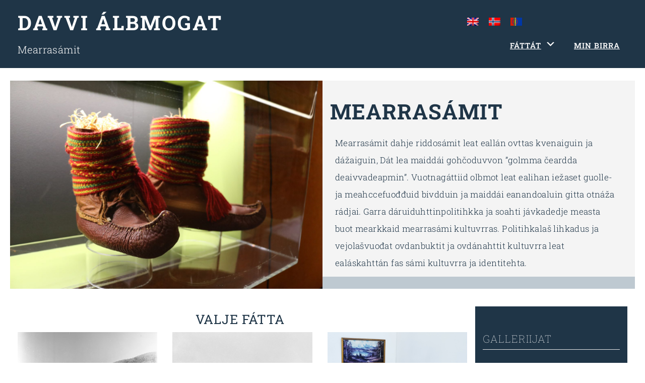

--- FILE ---
content_type: text/css
request_url: https://nordligefolk.no/wp-content/plugins/vc-icon-tabs/css/vcit-frontend.css?ver=6.6.4
body_size: 906
content:

.icontabs {
	position: relative;
	width: 100%;
	overflow: hidden;
	margin: 1em 0 2em;
	font-weight: 300;
}

/* Nav */
.icontabs nav {
	text-align: center;
}

.icontabs nav ul {
	padding: 0;
	margin: 0;
	list-style: none;
	display: inline-block;
}

.icontabs nav ul li {
	border: 1px solid #becbd2;
	border-bottom: none;
	margin: 0 0.25em;
	display: block;
	float: left;
	position: relative;
}
/*.icontabs nav ul li:hover {
		border: 1px solid #f45b50;
		border-bottom: none;
	}*/


.icontabs nav li.tab-current {
/*	border: 1px solid #47a3da;*/
	box-shadow: inset 0 0px #47a3da;
	border-bottom: none;
	z-index: 100;
}

.icontabs nav li.tab-current:before,
.icontabs nav li.tab-current:after {
	content: '';
	position: absolute;
	height: 1px;
	right: 100%;
	bottom: 0;
	width: 1000px;
	background: #47a3da;
}

.icontabs nav li.tab-current:after {
	right: auto;
	left: 100%;
	width: 4000px;
}

.icontabs nav a {
	color: #768e9d;
	display: block;
	font-size: 1.45em;
	line-height: 2.5;
	padding: 0 1.25em;
	white-space: nowrap;
		text-decoration: none;

}
.icontabs nav a:hover,.icontabs nav a:active,.icontabs nav a {
	text-decoration: none;
	outline: 0;
}
/*.icontabs nav .tab-current a{
	margin-top: 2px;
}

.icontabs nav a:hover {
	color: #f45b50;
}*/

.icontabs nav li.tab-current a {
	color: #47a3da;
}
.icontabs .custom_icon_img img{
  border-radius: 0px;
  display: inline-block;
  padding: 0px;
  margin: 0px;
  box-shadow: none;
  vertical-align: middle;
}

/* Icons */
.icontabs nav a:before {
	display: inline-block;
	vertical-align: middle;
	text-transform: none;
	font-weight: normal;
	font-variant: normal;
	font-family: 'icomoon';
	line-height: 1;
	speak: none;
	-webkit-font-smoothing: antialiased;
	margin: -0.25em 0.4em 0 0;
}

.icontabs i{
	padding-right: 10px;
}


/* Content */
.tabcontent section {
	font-size: 1.25em;
/*	padding: 3em 1em;*/
	display: none;
	max-width: 1230px;
	margin: 0 auto;
}

.tabcontent section:before,
.tabcontent section:after {
	content: '';
	display: table;
}

.tabcontent section:after {
	clear: both;
}

/* Fallback example */
.no-js .tabcontent section {
	/*display: block;*/
	padding-bottom: 2em;
	border-bottom: 1px solid #47a3da;
}

.tabcontent section.tabcontent-current {
	display: block;
}



/* Example media queries */

@media screen and (max-width: 52.375em) {
/*	.icontabs nav a span {
		display: none;
	}*/

.icontabs i{
	padding-right: 0px;
}
	.icontabs nav a:before {
		margin-right: 0;
	}


}

@media screen and (max-width: 32em) {
/*		.icontabs nav a span {
		font-size: 1px;
	}*/

	.icontabs nav ul,
	.icontabs nav ul li a {
		/*width: 100%;
		padding: 0;*/
	}
	/*.icontabs i{
	padding-right: 0px;
}*/


	.icontabs nav ul li {
		width: 40%;
/*		width: calc(20% + 1px);*/
	/*	margin: 0 0 0 -1px;*/
	}
	.icontabs nav ul li {
	text-align: center;
	}

	.icontabs nav ul li:last-child {
		/*border-right: none;*/
	}


}

--- FILE ---
content_type: text/css
request_url: https://nordligefolk.no/wp-content/uploads/js_composer/custom.css?ver=7.8
body_size: -18
content:
.vc_row {
    margin-left: 0px;
    margin-right: 0px;
}

.entry-title {
    display: none;
}

--- FILE ---
content_type: application/javascript
request_url: https://nordligefolk.no/wp-content/themes/restored316-divine/js/zoom.js?ver=1.0
body_size: 216
content:
window.addEventListener('load', () => {
    let lastZoomLevel = window.devicePixelRatio;
    
    const handleZoomChange = () => {
      const currentZoomLevel = window.devicePixelRatio;
      const shiftnav = document.getElementById('shiftnav-toggle-main');
      const siteTitle = document.querySelector('.shiftnav-main-toggle-content');
      const searchbar = document.querySelector('.shiftnav-searchbar-toggle');

      
      if (currentZoomLevel >= 4) {
        shiftnav.classList.add('zoomed');
        siteTitle.classList.add('zoomed-title');
        searchbar.classList.add('zoomed-title');
      } else {
        shiftnav.classList.remove('zoomed');
        siteTitle.classList.remove('zoomed-title');
        searchbar.classList.remove('zoomed-title');
      }
      
      lastZoomLevel = currentZoomLevel;
    };
    
    window.addEventListener('resize', handleZoomChange);
  });